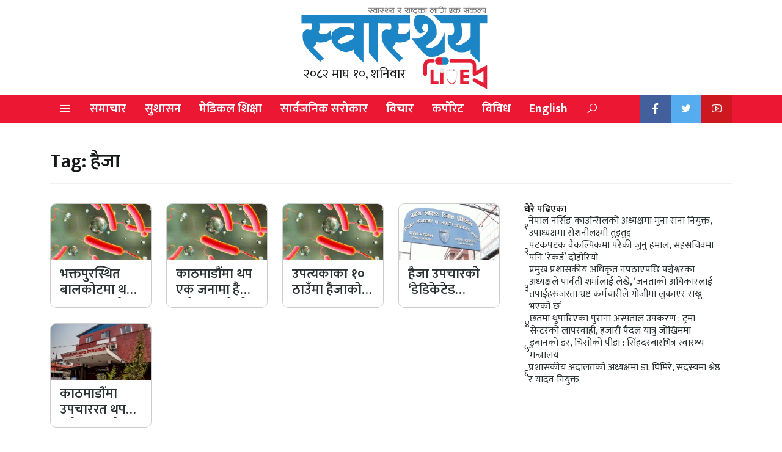

--- FILE ---
content_type: text/html; charset=UTF-8
request_url: https://www.swasthyalive.com/tag/%E0%A4%B9%E0%A5%88%E0%A4%9C%E0%A4%BE/
body_size: 9898
content:
<!doctype html>
<html lang="en-US">
<head>
	<meta charset="UTF-8">
	<meta name="viewport" content="width=device-width, initial-scale=1">
	<link rel="profile" href="https://gmpg.org/xfn/11">
	<link rel="preconnect" href="https://fonts.googleapis.com">
	<link rel="preconnect" href="https://fonts.gstatic.com" crossorigin>
	<link href="https://fonts.googleapis.com/css2?family=Karma:wght@300;400;600&display=swap" rel="stylesheet">
	<script type='text/javascript' src='https://platform-api.sharethis.com/js/sharethis.js#property=612678d424fac90012c3ba15&product=sop' async='async'></script>
	<script src="https://code.jquery.com/jquery-3.6.0.min.js" integrity="sha256-/xUj+3OJU5yExlq6GSYGSHk7tPXikynS7ogEvDej/m4=" crossorigin="anonymous"></script>
	<script src="https://cdn.jsdelivr.net/npm/bootstrap@5.0.2/dist/js/bootstrap.bundle.min.js" integrity="sha384-MrcW6ZMFYlzcLA8Nl+NtUVF0sA7MsXsP1UyJoMp4YLEuNSfAP+JcXn/tWtIaxVXM" crossorigin="anonymous"></script>
	
	<meta name='robots' content='index, follow, max-image-preview:large, max-snippet:-1, max-video-preview:-1' />

	<!-- This site is optimized with the Yoast SEO plugin v19.13 - https://yoast.com/wordpress/plugins/seo/ -->
	<title>हैजा Archives - स्वास्थ्य लाइभ || Swasthya Live</title>
	<link rel="canonical" href="https://www.swasthyalive.com/tag/हैजा/" />
	<meta property="og:locale" content="en_US" />
	<meta property="og:type" content="article" />
	<meta property="og:title" content="हैजा Archives - स्वास्थ्य लाइभ || Swasthya Live" />
	<meta property="og:url" content="https://www.swasthyalive.com/tag/हैजा/" />
	<meta property="og:site_name" content="स्वास्थ्य लाइभ || Swasthya Live" />
	<meta name="twitter:card" content="summary_large_image" />
	<script type="application/ld+json" class="yoast-schema-graph">{"@context":"https://schema.org","@graph":[{"@type":"CollectionPage","@id":"https://www.swasthyalive.com/tag/%e0%a4%b9%e0%a5%88%e0%a4%9c%e0%a4%be/","url":"https://www.swasthyalive.com/tag/%e0%a4%b9%e0%a5%88%e0%a4%9c%e0%a4%be/","name":"हैजा Archives - स्वास्थ्य लाइभ || Swasthya Live","isPartOf":{"@id":"https://www.swasthyalive.com/#website"},"primaryImageOfPage":{"@id":"https://www.swasthyalive.com/tag/%e0%a4%b9%e0%a5%88%e0%a4%9c%e0%a4%be/#primaryimage"},"image":{"@id":"https://www.swasthyalive.com/tag/%e0%a4%b9%e0%a5%88%e0%a4%9c%e0%a4%be/#primaryimage"},"thumbnailUrl":"https://www.swasthyalive.com/wp-content/uploads/2022/06/Haija.jpg","breadcrumb":{"@id":"https://www.swasthyalive.com/tag/%e0%a4%b9%e0%a5%88%e0%a4%9c%e0%a4%be/#breadcrumb"},"inLanguage":"en-US"},{"@type":"ImageObject","inLanguage":"en-US","@id":"https://www.swasthyalive.com/tag/%e0%a4%b9%e0%a5%88%e0%a4%9c%e0%a4%be/#primaryimage","url":"https://www.swasthyalive.com/wp-content/uploads/2022/06/Haija.jpg","contentUrl":"https://www.swasthyalive.com/wp-content/uploads/2022/06/Haija.jpg","width":1000,"height":500},{"@type":"BreadcrumbList","@id":"https://www.swasthyalive.com/tag/%e0%a4%b9%e0%a5%88%e0%a4%9c%e0%a4%be/#breadcrumb","itemListElement":[{"@type":"ListItem","position":1,"name":"Home","item":"https://www.swasthyalive.com/"},{"@type":"ListItem","position":2,"name":"हैजा"}]},{"@type":"WebSite","@id":"https://www.swasthyalive.com/#website","url":"https://www.swasthyalive.com/","name":"स्वास्थ्य लाइभ || Swasthya Live","description":"स्वास्थ्य शिक्षा नै सामाजिक रुपान्तरणको मुख्य आधार","publisher":{"@id":"https://www.swasthyalive.com/#organization"},"potentialAction":[{"@type":"SearchAction","target":{"@type":"EntryPoint","urlTemplate":"https://www.swasthyalive.com/?s={search_term_string}"},"query-input":"required name=search_term_string"}],"inLanguage":"en-US"},{"@type":"Organization","@id":"https://www.swasthyalive.com/#organization","name":"स्वास्थ्य लाइभ","url":"https://www.swasthyalive.com/","logo":{"@type":"ImageObject","inLanguage":"en-US","@id":"https://www.swasthyalive.com/#/schema/logo/image/","url":"https://swasthyalive.com/wp-content/uploads/2020/10/nepal-manch.png","contentUrl":"https://swasthyalive.com/wp-content/uploads/2020/10/nepal-manch.png","width":1690,"height":542,"caption":"स्वास्थ्य लाइभ"},"image":{"@id":"https://www.swasthyalive.com/#/schema/logo/image/"},"sameAs":["https://www.facebook.com/swasthyalive2/"]}]}</script>
	<!-- / Yoast SEO plugin. -->


<link rel='dns-prefetch' href='//pro.fontawesome.com' />
<link rel='dns-prefetch' href='//c0.wp.com' />
<link rel="alternate" type="application/rss+xml" title="स्वास्थ्य लाइभ || Swasthya Live &raquo; Feed" href="https://www.swasthyalive.com/feed/" />
<link rel="alternate" type="application/rss+xml" title="स्वास्थ्य लाइभ || Swasthya Live &raquo; हैजा Tag Feed" href="https://www.swasthyalive.com/tag/%e0%a4%b9%e0%a5%88%e0%a4%9c%e0%a4%be/feed/" />
<script>
window._wpemojiSettings = {"baseUrl":"https:\/\/s.w.org\/images\/core\/emoji\/14.0.0\/72x72\/","ext":".png","svgUrl":"https:\/\/s.w.org\/images\/core\/emoji\/14.0.0\/svg\/","svgExt":".svg","source":{"concatemoji":"https:\/\/www.swasthyalive.com\/wp-includes\/js\/wp-emoji-release.min.js?ver=6.2.8"}};
/*! This file is auto-generated */
!function(e,a,t){var n,r,o,i=a.createElement("canvas"),p=i.getContext&&i.getContext("2d");function s(e,t){p.clearRect(0,0,i.width,i.height),p.fillText(e,0,0);e=i.toDataURL();return p.clearRect(0,0,i.width,i.height),p.fillText(t,0,0),e===i.toDataURL()}function c(e){var t=a.createElement("script");t.src=e,t.defer=t.type="text/javascript",a.getElementsByTagName("head")[0].appendChild(t)}for(o=Array("flag","emoji"),t.supports={everything:!0,everythingExceptFlag:!0},r=0;r<o.length;r++)t.supports[o[r]]=function(e){if(p&&p.fillText)switch(p.textBaseline="top",p.font="600 32px Arial",e){case"flag":return s("\ud83c\udff3\ufe0f\u200d\u26a7\ufe0f","\ud83c\udff3\ufe0f\u200b\u26a7\ufe0f")?!1:!s("\ud83c\uddfa\ud83c\uddf3","\ud83c\uddfa\u200b\ud83c\uddf3")&&!s("\ud83c\udff4\udb40\udc67\udb40\udc62\udb40\udc65\udb40\udc6e\udb40\udc67\udb40\udc7f","\ud83c\udff4\u200b\udb40\udc67\u200b\udb40\udc62\u200b\udb40\udc65\u200b\udb40\udc6e\u200b\udb40\udc67\u200b\udb40\udc7f");case"emoji":return!s("\ud83e\udef1\ud83c\udffb\u200d\ud83e\udef2\ud83c\udfff","\ud83e\udef1\ud83c\udffb\u200b\ud83e\udef2\ud83c\udfff")}return!1}(o[r]),t.supports.everything=t.supports.everything&&t.supports[o[r]],"flag"!==o[r]&&(t.supports.everythingExceptFlag=t.supports.everythingExceptFlag&&t.supports[o[r]]);t.supports.everythingExceptFlag=t.supports.everythingExceptFlag&&!t.supports.flag,t.DOMReady=!1,t.readyCallback=function(){t.DOMReady=!0},t.supports.everything||(n=function(){t.readyCallback()},a.addEventListener?(a.addEventListener("DOMContentLoaded",n,!1),e.addEventListener("load",n,!1)):(e.attachEvent("onload",n),a.attachEvent("onreadystatechange",function(){"complete"===a.readyState&&t.readyCallback()})),(e=t.source||{}).concatemoji?c(e.concatemoji):e.wpemoji&&e.twemoji&&(c(e.twemoji),c(e.wpemoji)))}(window,document,window._wpemojiSettings);
</script>
<style>
img.wp-smiley,
img.emoji {
	display: inline !important;
	border: none !important;
	box-shadow: none !important;
	height: 1em !important;
	width: 1em !important;
	margin: 0 0.07em !important;
	vertical-align: -0.1em !important;
	background: none !important;
	padding: 0 !important;
}
</style>
	<link rel='stylesheet' id='wp-block-library-css' href='https://c0.wp.com/c/6.2.8/wp-includes/css/dist/block-library/style.min.css' media='all' />
<style id='wp-block-library-inline-css'>
.has-text-align-justify{text-align:justify;}
</style>
<link rel='stylesheet' id='mediaelement-css' href='https://c0.wp.com/c/6.2.8/wp-includes/js/mediaelement/mediaelementplayer-legacy.min.css' media='all' />
<link rel='stylesheet' id='wp-mediaelement-css' href='https://c0.wp.com/c/6.2.8/wp-includes/js/mediaelement/wp-mediaelement.min.css' media='all' />
<link rel='stylesheet' id='classic-theme-styles-css' href='https://c0.wp.com/c/6.2.8/wp-includes/css/classic-themes.min.css' media='all' />
<style id='global-styles-inline-css'>
body{--wp--preset--color--black: #000000;--wp--preset--color--cyan-bluish-gray: #abb8c3;--wp--preset--color--white: #ffffff;--wp--preset--color--pale-pink: #f78da7;--wp--preset--color--vivid-red: #cf2e2e;--wp--preset--color--luminous-vivid-orange: #ff6900;--wp--preset--color--luminous-vivid-amber: #fcb900;--wp--preset--color--light-green-cyan: #7bdcb5;--wp--preset--color--vivid-green-cyan: #00d084;--wp--preset--color--pale-cyan-blue: #8ed1fc;--wp--preset--color--vivid-cyan-blue: #0693e3;--wp--preset--color--vivid-purple: #9b51e0;--wp--preset--gradient--vivid-cyan-blue-to-vivid-purple: linear-gradient(135deg,rgba(6,147,227,1) 0%,rgb(155,81,224) 100%);--wp--preset--gradient--light-green-cyan-to-vivid-green-cyan: linear-gradient(135deg,rgb(122,220,180) 0%,rgb(0,208,130) 100%);--wp--preset--gradient--luminous-vivid-amber-to-luminous-vivid-orange: linear-gradient(135deg,rgba(252,185,0,1) 0%,rgba(255,105,0,1) 100%);--wp--preset--gradient--luminous-vivid-orange-to-vivid-red: linear-gradient(135deg,rgba(255,105,0,1) 0%,rgb(207,46,46) 100%);--wp--preset--gradient--very-light-gray-to-cyan-bluish-gray: linear-gradient(135deg,rgb(238,238,238) 0%,rgb(169,184,195) 100%);--wp--preset--gradient--cool-to-warm-spectrum: linear-gradient(135deg,rgb(74,234,220) 0%,rgb(151,120,209) 20%,rgb(207,42,186) 40%,rgb(238,44,130) 60%,rgb(251,105,98) 80%,rgb(254,248,76) 100%);--wp--preset--gradient--blush-light-purple: linear-gradient(135deg,rgb(255,206,236) 0%,rgb(152,150,240) 100%);--wp--preset--gradient--blush-bordeaux: linear-gradient(135deg,rgb(254,205,165) 0%,rgb(254,45,45) 50%,rgb(107,0,62) 100%);--wp--preset--gradient--luminous-dusk: linear-gradient(135deg,rgb(255,203,112) 0%,rgb(199,81,192) 50%,rgb(65,88,208) 100%);--wp--preset--gradient--pale-ocean: linear-gradient(135deg,rgb(255,245,203) 0%,rgb(182,227,212) 50%,rgb(51,167,181) 100%);--wp--preset--gradient--electric-grass: linear-gradient(135deg,rgb(202,248,128) 0%,rgb(113,206,126) 100%);--wp--preset--gradient--midnight: linear-gradient(135deg,rgb(2,3,129) 0%,rgb(40,116,252) 100%);--wp--preset--duotone--dark-grayscale: url('#wp-duotone-dark-grayscale');--wp--preset--duotone--grayscale: url('#wp-duotone-grayscale');--wp--preset--duotone--purple-yellow: url('#wp-duotone-purple-yellow');--wp--preset--duotone--blue-red: url('#wp-duotone-blue-red');--wp--preset--duotone--midnight: url('#wp-duotone-midnight');--wp--preset--duotone--magenta-yellow: url('#wp-duotone-magenta-yellow');--wp--preset--duotone--purple-green: url('#wp-duotone-purple-green');--wp--preset--duotone--blue-orange: url('#wp-duotone-blue-orange');--wp--preset--font-size--small: 13px;--wp--preset--font-size--medium: 20px;--wp--preset--font-size--large: 36px;--wp--preset--font-size--x-large: 42px;--wp--preset--spacing--20: 0.44rem;--wp--preset--spacing--30: 0.67rem;--wp--preset--spacing--40: 1rem;--wp--preset--spacing--50: 1.5rem;--wp--preset--spacing--60: 2.25rem;--wp--preset--spacing--70: 3.38rem;--wp--preset--spacing--80: 5.06rem;--wp--preset--shadow--natural: 6px 6px 9px rgba(0, 0, 0, 0.2);--wp--preset--shadow--deep: 12px 12px 50px rgba(0, 0, 0, 0.4);--wp--preset--shadow--sharp: 6px 6px 0px rgba(0, 0, 0, 0.2);--wp--preset--shadow--outlined: 6px 6px 0px -3px rgba(255, 255, 255, 1), 6px 6px rgba(0, 0, 0, 1);--wp--preset--shadow--crisp: 6px 6px 0px rgba(0, 0, 0, 1);}:where(.is-layout-flex){gap: 0.5em;}body .is-layout-flow > .alignleft{float: left;margin-inline-start: 0;margin-inline-end: 2em;}body .is-layout-flow > .alignright{float: right;margin-inline-start: 2em;margin-inline-end: 0;}body .is-layout-flow > .aligncenter{margin-left: auto !important;margin-right: auto !important;}body .is-layout-constrained > .alignleft{float: left;margin-inline-start: 0;margin-inline-end: 2em;}body .is-layout-constrained > .alignright{float: right;margin-inline-start: 2em;margin-inline-end: 0;}body .is-layout-constrained > .aligncenter{margin-left: auto !important;margin-right: auto !important;}body .is-layout-constrained > :where(:not(.alignleft):not(.alignright):not(.alignfull)){max-width: var(--wp--style--global--content-size);margin-left: auto !important;margin-right: auto !important;}body .is-layout-constrained > .alignwide{max-width: var(--wp--style--global--wide-size);}body .is-layout-flex{display: flex;}body .is-layout-flex{flex-wrap: wrap;align-items: center;}body .is-layout-flex > *{margin: 0;}:where(.wp-block-columns.is-layout-flex){gap: 2em;}.has-black-color{color: var(--wp--preset--color--black) !important;}.has-cyan-bluish-gray-color{color: var(--wp--preset--color--cyan-bluish-gray) !important;}.has-white-color{color: var(--wp--preset--color--white) !important;}.has-pale-pink-color{color: var(--wp--preset--color--pale-pink) !important;}.has-vivid-red-color{color: var(--wp--preset--color--vivid-red) !important;}.has-luminous-vivid-orange-color{color: var(--wp--preset--color--luminous-vivid-orange) !important;}.has-luminous-vivid-amber-color{color: var(--wp--preset--color--luminous-vivid-amber) !important;}.has-light-green-cyan-color{color: var(--wp--preset--color--light-green-cyan) !important;}.has-vivid-green-cyan-color{color: var(--wp--preset--color--vivid-green-cyan) !important;}.has-pale-cyan-blue-color{color: var(--wp--preset--color--pale-cyan-blue) !important;}.has-vivid-cyan-blue-color{color: var(--wp--preset--color--vivid-cyan-blue) !important;}.has-vivid-purple-color{color: var(--wp--preset--color--vivid-purple) !important;}.has-black-background-color{background-color: var(--wp--preset--color--black) !important;}.has-cyan-bluish-gray-background-color{background-color: var(--wp--preset--color--cyan-bluish-gray) !important;}.has-white-background-color{background-color: var(--wp--preset--color--white) !important;}.has-pale-pink-background-color{background-color: var(--wp--preset--color--pale-pink) !important;}.has-vivid-red-background-color{background-color: var(--wp--preset--color--vivid-red) !important;}.has-luminous-vivid-orange-background-color{background-color: var(--wp--preset--color--luminous-vivid-orange) !important;}.has-luminous-vivid-amber-background-color{background-color: var(--wp--preset--color--luminous-vivid-amber) !important;}.has-light-green-cyan-background-color{background-color: var(--wp--preset--color--light-green-cyan) !important;}.has-vivid-green-cyan-background-color{background-color: var(--wp--preset--color--vivid-green-cyan) !important;}.has-pale-cyan-blue-background-color{background-color: var(--wp--preset--color--pale-cyan-blue) !important;}.has-vivid-cyan-blue-background-color{background-color: var(--wp--preset--color--vivid-cyan-blue) !important;}.has-vivid-purple-background-color{background-color: var(--wp--preset--color--vivid-purple) !important;}.has-black-border-color{border-color: var(--wp--preset--color--black) !important;}.has-cyan-bluish-gray-border-color{border-color: var(--wp--preset--color--cyan-bluish-gray) !important;}.has-white-border-color{border-color: var(--wp--preset--color--white) !important;}.has-pale-pink-border-color{border-color: var(--wp--preset--color--pale-pink) !important;}.has-vivid-red-border-color{border-color: var(--wp--preset--color--vivid-red) !important;}.has-luminous-vivid-orange-border-color{border-color: var(--wp--preset--color--luminous-vivid-orange) !important;}.has-luminous-vivid-amber-border-color{border-color: var(--wp--preset--color--luminous-vivid-amber) !important;}.has-light-green-cyan-border-color{border-color: var(--wp--preset--color--light-green-cyan) !important;}.has-vivid-green-cyan-border-color{border-color: var(--wp--preset--color--vivid-green-cyan) !important;}.has-pale-cyan-blue-border-color{border-color: var(--wp--preset--color--pale-cyan-blue) !important;}.has-vivid-cyan-blue-border-color{border-color: var(--wp--preset--color--vivid-cyan-blue) !important;}.has-vivid-purple-border-color{border-color: var(--wp--preset--color--vivid-purple) !important;}.has-vivid-cyan-blue-to-vivid-purple-gradient-background{background: var(--wp--preset--gradient--vivid-cyan-blue-to-vivid-purple) !important;}.has-light-green-cyan-to-vivid-green-cyan-gradient-background{background: var(--wp--preset--gradient--light-green-cyan-to-vivid-green-cyan) !important;}.has-luminous-vivid-amber-to-luminous-vivid-orange-gradient-background{background: var(--wp--preset--gradient--luminous-vivid-amber-to-luminous-vivid-orange) !important;}.has-luminous-vivid-orange-to-vivid-red-gradient-background{background: var(--wp--preset--gradient--luminous-vivid-orange-to-vivid-red) !important;}.has-very-light-gray-to-cyan-bluish-gray-gradient-background{background: var(--wp--preset--gradient--very-light-gray-to-cyan-bluish-gray) !important;}.has-cool-to-warm-spectrum-gradient-background{background: var(--wp--preset--gradient--cool-to-warm-spectrum) !important;}.has-blush-light-purple-gradient-background{background: var(--wp--preset--gradient--blush-light-purple) !important;}.has-blush-bordeaux-gradient-background{background: var(--wp--preset--gradient--blush-bordeaux) !important;}.has-luminous-dusk-gradient-background{background: var(--wp--preset--gradient--luminous-dusk) !important;}.has-pale-ocean-gradient-background{background: var(--wp--preset--gradient--pale-ocean) !important;}.has-electric-grass-gradient-background{background: var(--wp--preset--gradient--electric-grass) !important;}.has-midnight-gradient-background{background: var(--wp--preset--gradient--midnight) !important;}.has-small-font-size{font-size: var(--wp--preset--font-size--small) !important;}.has-medium-font-size{font-size: var(--wp--preset--font-size--medium) !important;}.has-large-font-size{font-size: var(--wp--preset--font-size--large) !important;}.has-x-large-font-size{font-size: var(--wp--preset--font-size--x-large) !important;}
.wp-block-navigation a:where(:not(.wp-element-button)){color: inherit;}
:where(.wp-block-columns.is-layout-flex){gap: 2em;}
.wp-block-pullquote{font-size: 1.5em;line-height: 1.6;}
</style>
<link rel='stylesheet' id='contact-form-7-css' href='https://www.swasthyalive.com/wp-content/plugins/contact-form-7/includes/css/styles.css?ver=5.7.5.1' media='all' />
<link rel='stylesheet' id='bootstrap-style-css' href='https://www.swasthyalive.com/wp-content/themes/SwasthyaLive/css/bootstrap.min.css?ver=1.0.0' media='all' />
<link rel='stylesheet' id='fontawesome-style-css' href='https://pro.fontawesome.com/releases/v5.15.0/css/all.css?ver=1.0.0' media='all' />
<link rel='stylesheet' id='vue-style-css' href='https://www.swasthyalive.com/wp-content/themes/SwasthyaLive/css/line-awesome.min.css?ver=1.0.0' media='all' />
<link rel='stylesheet' id='ui-style-css' href='https://www.swasthyalive.com/wp-content/themes/SwasthyaLive/css/jquery-ui.min.css?ver=1.0.0' media='all' />
<link rel='stylesheet' id='swasthyalive-style-css' href='https://www.swasthyalive.com/wp-content/themes/SwasthyaLive/style.css?ver=1.0.0' media='all' />
<link rel='stylesheet' id='techie-style-css' href='https://www.swasthyalive.com/wp-content/themes/SwasthyaLive/css/swasthyalive.min.css?ver=1.0.0' media='all' />
<link rel='stylesheet' id='jetpack_css-css' href='https://c0.wp.com/p/jetpack/11.6.2/css/jetpack.css' media='all' />
<link rel="https://api.w.org/" href="https://www.swasthyalive.com/wp-json/" /><link rel="alternate" type="application/json" href="https://www.swasthyalive.com/wp-json/wp/v2/tags/2698" /><link rel="EditURI" type="application/rsd+xml" title="RSD" href="https://www.swasthyalive.com/xmlrpc.php?rsd" />
<link rel="wlwmanifest" type="application/wlwmanifest+xml" href="https://www.swasthyalive.com/wp-includes/wlwmanifest.xml" />
<meta name="generator" content="WordPress 6.2.8" />
	<style>img#wpstats{display:none}</style>
		<link rel="icon" href="https://www.swasthyalive.com/wp-content/uploads/2022/02/favicon.png" sizes="32x32" />
<link rel="icon" href="https://www.swasthyalive.com/wp-content/uploads/2022/02/favicon.png" sizes="192x192" />
<link rel="apple-touch-icon" href="https://www.swasthyalive.com/wp-content/uploads/2022/02/favicon.png" />
<meta name="msapplication-TileImage" content="https://www.swasthyalive.com/wp-content/uploads/2022/02/favicon.png" />
	<!-- Google Tag Manager -->
	<script>(function(w,d,s,l,i){w[l]=w[l]||[];w[l].push({'gtm.start':
	new Date().getTime(),event:'gtm.js'});var f=d.getElementsByTagName(s)[0],
	j=d.createElement(s),dl=l!='dataLayer'?'&l='+l:'';j.async=true;j.src=
	'https://www.googletagmanager.com/gtm.js?id='+i+dl;f.parentNode.insertBefore(j,f);
	})(window,document,'script','dataLayer','GTM-PM6QCPX');</script>
	<!-- End Google Tag Manager -->
	<!-- HTML5 Shim and Respond.js IE8 support of HTML5 elements and media queries -->
    <!-- WARNING: Respond.js doesn't work if you view the page via file:// -->
    <!--[if lt IE 9]>
      <script src="https://www.swasthyalive.com/wp-content/themes/SwasthyaLive/js/html5shiv.js"></script>
      <script src="https://www.swasthyalive.com/wp-content/themes/SwasthyaLive/js/respond.min.js"></script>
	<![endif]-->
</head>

<body class="archive tag tag-2698 wp-custom-logo hfeed no-sidebar">
<div id="fb-root"></div>
<script async defer crossorigin="anonymous" src="https://connect.facebook.net/en_US/sdk.js#xfbml=1&version=v6.0&appId=2358789964361367&autoLogAppEvents=1"></script>
<!-- Google Tag Manager (noscript) -->
<noscript><iframe src="https://www.googletagmanager.com/ns.html?id=GTM-PM6QCPX"
height="0" width="0" style="display:none;visibility:hidden"></iframe></noscript>
<!-- End Google Tag Manager (noscript) -->
<svg xmlns="http://www.w3.org/2000/svg" viewBox="0 0 0 0" width="0" height="0" focusable="false" role="none" style="visibility: hidden; position: absolute; left: -9999px; overflow: hidden;" ><defs><filter id="wp-duotone-dark-grayscale"><feColorMatrix color-interpolation-filters="sRGB" type="matrix" values=" .299 .587 .114 0 0 .299 .587 .114 0 0 .299 .587 .114 0 0 .299 .587 .114 0 0 " /><feComponentTransfer color-interpolation-filters="sRGB" ><feFuncR type="table" tableValues="0 0.49803921568627" /><feFuncG type="table" tableValues="0 0.49803921568627" /><feFuncB type="table" tableValues="0 0.49803921568627" /><feFuncA type="table" tableValues="1 1" /></feComponentTransfer><feComposite in2="SourceGraphic" operator="in" /></filter></defs></svg><svg xmlns="http://www.w3.org/2000/svg" viewBox="0 0 0 0" width="0" height="0" focusable="false" role="none" style="visibility: hidden; position: absolute; left: -9999px; overflow: hidden;" ><defs><filter id="wp-duotone-grayscale"><feColorMatrix color-interpolation-filters="sRGB" type="matrix" values=" .299 .587 .114 0 0 .299 .587 .114 0 0 .299 .587 .114 0 0 .299 .587 .114 0 0 " /><feComponentTransfer color-interpolation-filters="sRGB" ><feFuncR type="table" tableValues="0 1" /><feFuncG type="table" tableValues="0 1" /><feFuncB type="table" tableValues="0 1" /><feFuncA type="table" tableValues="1 1" /></feComponentTransfer><feComposite in2="SourceGraphic" operator="in" /></filter></defs></svg><svg xmlns="http://www.w3.org/2000/svg" viewBox="0 0 0 0" width="0" height="0" focusable="false" role="none" style="visibility: hidden; position: absolute; left: -9999px; overflow: hidden;" ><defs><filter id="wp-duotone-purple-yellow"><feColorMatrix color-interpolation-filters="sRGB" type="matrix" values=" .299 .587 .114 0 0 .299 .587 .114 0 0 .299 .587 .114 0 0 .299 .587 .114 0 0 " /><feComponentTransfer color-interpolation-filters="sRGB" ><feFuncR type="table" tableValues="0.54901960784314 0.98823529411765" /><feFuncG type="table" tableValues="0 1" /><feFuncB type="table" tableValues="0.71764705882353 0.25490196078431" /><feFuncA type="table" tableValues="1 1" /></feComponentTransfer><feComposite in2="SourceGraphic" operator="in" /></filter></defs></svg><svg xmlns="http://www.w3.org/2000/svg" viewBox="0 0 0 0" width="0" height="0" focusable="false" role="none" style="visibility: hidden; position: absolute; left: -9999px; overflow: hidden;" ><defs><filter id="wp-duotone-blue-red"><feColorMatrix color-interpolation-filters="sRGB" type="matrix" values=" .299 .587 .114 0 0 .299 .587 .114 0 0 .299 .587 .114 0 0 .299 .587 .114 0 0 " /><feComponentTransfer color-interpolation-filters="sRGB" ><feFuncR type="table" tableValues="0 1" /><feFuncG type="table" tableValues="0 0.27843137254902" /><feFuncB type="table" tableValues="0.5921568627451 0.27843137254902" /><feFuncA type="table" tableValues="1 1" /></feComponentTransfer><feComposite in2="SourceGraphic" operator="in" /></filter></defs></svg><svg xmlns="http://www.w3.org/2000/svg" viewBox="0 0 0 0" width="0" height="0" focusable="false" role="none" style="visibility: hidden; position: absolute; left: -9999px; overflow: hidden;" ><defs><filter id="wp-duotone-midnight"><feColorMatrix color-interpolation-filters="sRGB" type="matrix" values=" .299 .587 .114 0 0 .299 .587 .114 0 0 .299 .587 .114 0 0 .299 .587 .114 0 0 " /><feComponentTransfer color-interpolation-filters="sRGB" ><feFuncR type="table" tableValues="0 0" /><feFuncG type="table" tableValues="0 0.64705882352941" /><feFuncB type="table" tableValues="0 1" /><feFuncA type="table" tableValues="1 1" /></feComponentTransfer><feComposite in2="SourceGraphic" operator="in" /></filter></defs></svg><svg xmlns="http://www.w3.org/2000/svg" viewBox="0 0 0 0" width="0" height="0" focusable="false" role="none" style="visibility: hidden; position: absolute; left: -9999px; overflow: hidden;" ><defs><filter id="wp-duotone-magenta-yellow"><feColorMatrix color-interpolation-filters="sRGB" type="matrix" values=" .299 .587 .114 0 0 .299 .587 .114 0 0 .299 .587 .114 0 0 .299 .587 .114 0 0 " /><feComponentTransfer color-interpolation-filters="sRGB" ><feFuncR type="table" tableValues="0.78039215686275 1" /><feFuncG type="table" tableValues="0 0.94901960784314" /><feFuncB type="table" tableValues="0.35294117647059 0.47058823529412" /><feFuncA type="table" tableValues="1 1" /></feComponentTransfer><feComposite in2="SourceGraphic" operator="in" /></filter></defs></svg><svg xmlns="http://www.w3.org/2000/svg" viewBox="0 0 0 0" width="0" height="0" focusable="false" role="none" style="visibility: hidden; position: absolute; left: -9999px; overflow: hidden;" ><defs><filter id="wp-duotone-purple-green"><feColorMatrix color-interpolation-filters="sRGB" type="matrix" values=" .299 .587 .114 0 0 .299 .587 .114 0 0 .299 .587 .114 0 0 .299 .587 .114 0 0 " /><feComponentTransfer color-interpolation-filters="sRGB" ><feFuncR type="table" tableValues="0.65098039215686 0.40392156862745" /><feFuncG type="table" tableValues="0 1" /><feFuncB type="table" tableValues="0.44705882352941 0.4" /><feFuncA type="table" tableValues="1 1" /></feComponentTransfer><feComposite in2="SourceGraphic" operator="in" /></filter></defs></svg><svg xmlns="http://www.w3.org/2000/svg" viewBox="0 0 0 0" width="0" height="0" focusable="false" role="none" style="visibility: hidden; position: absolute; left: -9999px; overflow: hidden;" ><defs><filter id="wp-duotone-blue-orange"><feColorMatrix color-interpolation-filters="sRGB" type="matrix" values=" .299 .587 .114 0 0 .299 .587 .114 0 0 .299 .587 .114 0 0 .299 .587 .114 0 0 " /><feComponentTransfer color-interpolation-filters="sRGB" ><feFuncR type="table" tableValues="0.098039215686275 1" /><feFuncG type="table" tableValues="0 0.66274509803922" /><feFuncB type="table" tableValues="0.84705882352941 0.41960784313725" /><feFuncA type="table" tableValues="1 1" /></feComponentTransfer><feComposite in2="SourceGraphic" operator="in" /></filter></defs></svg>
 <!-- /Top Ads -->

<header class="hide-mb">
	<div class="container">
		<div class="row d-flex align-items-center justify-content-center">
			 <!-- /Left Logo Ads -->
			
			<div class="col-md-4">
				<div class="row d-flex align-items-center justify-content-center">
					<div class="col-md-11 logo">
					<a href="https://www.swasthyalive.com/" class="img-fluid logo-link" rel="home"><img width="500" height="209" src="https://www.swasthyalive.com/wp-content/uploads/2022/09/swasthyalive-logo.png" class="img-fluid logo" alt="स्वास्थ्य लाइभ || Swasthya Live" decoding="async" srcset="https://www.swasthyalive.com/wp-content/uploads/2022/09/swasthyalive-logo-300x125.png 300w, https://www.swasthyalive.com/wp-content/uploads/2022/09/swasthyalive-logo.png 500w" sizes="(max-width: 500px) 100vw, 500px" /></a>							
												<div class="date">२०८२ माघ १०, शनिवार</div>
					
				</div>	
				</div>
			</div>	
			
			 <!-- /Right Ads -->		
		</div>
	</div>
</header> <!--/Desktop Header-->

<header class="show-mb rd-display">
	<div class="container">
		<div class="d-flex align-items-center">
			<div class="me-2">
				<button class="navbar-toggle" data-bs-toggle="offcanvas" data-bs-target="#offcanvasWithBackdrop" role="button" aria-controls="offcanvasWithBackdrop"><span class="rd-icon"><i class="fas fa-bars"></i></span></button>
			</div>
			<div class="col-7">
				<a href="https://www.swasthyalive.com/" class="img-fluid logo-link" rel="home"><img width="500" height="209" src="https://www.swasthyalive.com/wp-content/uploads/2022/09/swasthyalive-logo.png" class="img-fluid logo" alt="स्वास्थ्य लाइभ || Swasthya Live" decoding="async" srcset="https://www.swasthyalive.com/wp-content/uploads/2022/09/swasthyalive-logo-300x125.png 300w, https://www.swasthyalive.com/wp-content/uploads/2022/09/swasthyalive-logo.png 500w" sizes="(max-width: 500px) 100vw, 500px" /></a>						
									</div>
			<div class="col-auto col-sm-5">
				<ul class="d-flex justify-content-end">		
					<li><a href="#" data-bs-toggle="offcanvas" data-bs-target="#offcanvasRight" aria-controls="offcanvasRight"><span class="rd-icon"><i class="fas fa-chart-line"></i></span></a></li>	
					<li><a data-bs-toggle="modal" data-bs-target="#exampleModal"><span class="rd-icon"><i class="fas fa-search"></i></span></a></li>
				</ul>
			</div>			
		</div>
	</div>
</header> <!-- /Mobile Header -->

<div class="show-mb">
	 <!-- /Left Logo Ads -->
		 <!-- /Right Logo Ads -->
</div>

<nav class="hide-mb rd-display">
	<div class="container">
		<div class="row g-0 d-flex flex-nowrap align-items-center justify-content-between">
			<div class="col-1">
				<a href="https://www.swasthyalive.com/" class="img-fluid logo-link" rel="home"><img width="500" height="209" src="https://www.swasthyalive.com/wp-content/uploads/2022/09/swasthyalive-logo.png" class="img-fluid logo" alt="स्वास्थ्य लाइभ || Swasthya Live" decoding="async" srcset="https://www.swasthyalive.com/wp-content/uploads/2022/09/swasthyalive-logo-300x125.png 300w, https://www.swasthyalive.com/wp-content/uploads/2022/09/swasthyalive-logo.png 500w" sizes="(max-width: 500px) 100vw, 500px" /></a>						
									</div>
			<div class="col-auto">
				<ul>
					<div class="menu-main-menu-container"><ul id="menu-main-menu" class="menu"><li><a href='javascript:void(0)' data-bs-toggle='offcanvas' data-bs-target='#offcanvasWithBackdrop' role='button' aria-controls='offcanvasWithBackdrop'><i class='fas fa-bars'></i></a></li><li id="menu-item-10476" class="menu-item menu-item-type-taxonomy menu-item-object-category menu-item-10476"><a href="https://www.swasthyalive.com/category/news/">समाचार</a></li>
<li id="menu-item-10478" class="menu-item menu-item-type-taxonomy menu-item-object-category menu-item-10478"><a href="https://www.swasthyalive.com/category/good-governance/">सुशासन</a></li>
<li id="menu-item-10474" class="menu-item menu-item-type-taxonomy menu-item-object-category menu-item-10474"><a href="https://www.swasthyalive.com/category/medical-education/">मेडिकल शिक्षा</a></li>
<li id="menu-item-10477" class="menu-item menu-item-type-taxonomy menu-item-object-category menu-item-10477"><a href="https://www.swasthyalive.com/category/public-interest/">सार्वजनिक सरोकार</a></li>
<li id="menu-item-10475" class="menu-item menu-item-type-taxonomy menu-item-object-category menu-item-10475"><a href="https://www.swasthyalive.com/category/%e0%a4%b5%e0%a4%bf%e0%a4%9a%e0%a4%be%e0%a4%b0/">विचार</a></li>
<li id="menu-item-11700" class="menu-item menu-item-type-taxonomy menu-item-object-category menu-item-11700"><a href="https://www.swasthyalive.com/category/corporate/">कर्पोरेट</a></li>
<li id="menu-item-11699" class="menu-item menu-item-type-taxonomy menu-item-object-category menu-item-11699"><a href="https://www.swasthyalive.com/category/health-info/">विविध</a></li>
<li id="menu-item-10472" class="menu-item menu-item-type-taxonomy menu-item-object-category menu-item-10472"><a href="https://www.swasthyalive.com/category/english/">English</a></li>
<li><a href='#' data-bs-toggle='modal' data-bs-target='#exampleModal'><i class='fas fa-search'></i></a></li></ul></div>				</ul>
			</div>
			<div class="col-auto">
				<ul class="social">
					<li><a href="https://www.facebook.com/SwasthyaLive2" target="_blank"><i class="fab fa-facebook-f"></i></a></li>
					<li><a href="https://www.twitter.com/swasthyalive" target="_blank"><i class="fab fa-twitter"></i></a></li>
					<li><a href="https://www.youtube.com/channel/UCV6xNeHWYWblLqOhXhB_vGw" target="_blank"><i class="fab fa-youtube"></i></a></li>
				</ul>
			</div>
			<div class="rd-date-sticky">
				२०८२ माघ १०, शनिवार			</div>
		</div>
	</div>
</nav> <!-- /Nav Desktop-->

<div class="offcanvas offcanvas-start" tabindex="-1" id="offcanvasWithBackdrop" aria-labelledby="offcanvasWithBackdropLabel">
	<div class="offcanvas-header">
		<div class="logo-w">
			<a href="https://www.swasthyalive.com/" class="img-fluid logo-link" rel="home"><img width="500" height="209" src="https://www.swasthyalive.com/wp-content/uploads/2022/09/swasthyalive-logo.png" class="img-fluid logo" alt="स्वास्थ्य लाइभ || Swasthya Live" decoding="async" srcset="https://www.swasthyalive.com/wp-content/uploads/2022/09/swasthyalive-logo-300x125.png 300w, https://www.swasthyalive.com/wp-content/uploads/2022/09/swasthyalive-logo.png 500w" sizes="(max-width: 500px) 100vw, 500px" /></a>					
							</div>
	  <button type="button" class="btn-close text-reset" data-bs-dismiss="offcanvas" aria-label="Close"></button>
	</div>
	<div class="offcanvas-body">	  
		<ul>
			<div class="menu-side-menu-container"><ul id="menu-side-menu" class="menu"><li id="menu-item-10504" class="menu-item menu-item-type-taxonomy menu-item-object-category menu-item-10504"><a href="https://www.swasthyalive.com/category/news/">समाचार</a></li>
<li id="menu-item-10506" class="menu-item menu-item-type-taxonomy menu-item-object-category menu-item-10506"><a href="https://www.swasthyalive.com/category/good-governance/">सुशासन</a></li>
<li id="menu-item-10502" class="menu-item menu-item-type-taxonomy menu-item-object-category menu-item-10502"><a href="https://www.swasthyalive.com/category/medical-education/">मेडिकल शिक्षा</a></li>
<li id="menu-item-10505" class="menu-item menu-item-type-taxonomy menu-item-object-category menu-item-10505"><a href="https://www.swasthyalive.com/category/public-interest/">सार्वजनिक सरोकार</a></li>
<li id="menu-item-10488" class="menu-item menu-item-type-taxonomy menu-item-object-category menu-item-10488"><a href="https://www.swasthyalive.com/category/%e0%a4%85%e0%a4%a8%e0%a5%8d%e0%a4%a4%e0%a4%b0%e0%a4%be%e0%a4%b7%e0%a5%8d%e0%a4%9f%e0%a5%8d%e0%a4%b0%e0%a4%bf%e0%a4%af/">अन्तर्राष्ट्रिय</a></li>
<li id="menu-item-10489" class="menu-item menu-item-type-taxonomy menu-item-object-category menu-item-10489"><a href="https://www.swasthyalive.com/category/%e0%a4%85%e0%a4%a8%e0%a5%8d%e0%a4%a4%e0%a4%b0%e0%a5%8d%e0%a4%b5%e0%a4%be%e0%a4%b0%e0%a5%8d%e0%a4%a4%e0%a4%be/">अन्तर्वार्ता</a></li>
<li id="menu-item-10490" class="menu-item menu-item-type-taxonomy menu-item-object-category menu-item-10490"><a href="https://www.swasthyalive.com/category/%e0%a4%9c%e0%a5%80%e0%a4%b5%e0%a4%a8%e0%a4%b6%e0%a5%88%e0%a4%b2%e0%a5%80/">जीवनशैली</a></li>
<li id="menu-item-11697" class="menu-item menu-item-type-taxonomy menu-item-object-category menu-item-11697"><a href="https://www.swasthyalive.com/category/corporate/">स्वास्थ्य कर्पोरेट</a></li>
<li id="menu-item-11698" class="menu-item menu-item-type-taxonomy menu-item-object-category menu-item-11698"><a href="https://www.swasthyalive.com/category/health-info/">विविध</a></li>
<li id="menu-item-10503" class="menu-item menu-item-type-taxonomy menu-item-object-category menu-item-10503"><a href="https://www.swasthyalive.com/category/%e0%a4%b5%e0%a4%bf%e0%a4%9a%e0%a4%be%e0%a4%b0/">विचार</a></li>
<li id="menu-item-10487" class="menu-item menu-item-type-taxonomy menu-item-object-category menu-item-10487"><a href="https://www.swasthyalive.com/category/english/">English</a></li>
</ul></div>		</ul>
	</div>
	<div class="offcanvas-footer">
		<ul class="social">
			<li><a href="https://www.facebook.com/SwasthyaLive2" target="_blank"><i class="fab fa-facebook-f"></i></a></li>
			<li><a href="https://www.twitter.com/swasthyalive" target="_blank"><i class="fab fa-twitter"></i></a></li>
			<li><a href="https://www.youtube.com/channel/UCV6xNeHWYWblLqOhXhB_vGw" target="_blank"><i class="fab fa-youtube"></i></a></li>
		</ul>
	</div>
</div> <!-- /nav mobile -->


<div class=" rd-category-page">
    <div class="container">
        <div class="row">

					<div class="col-md-12">
				<h1>Tag: <span>हैजा</span></h1>                <hr>
            </div>

			<div class="col-md-8">        	
				<div class="mt-3">
				<div class="row">
 	<div class="col-md-3">
	 	<div class="cat-post">
			<a href="https://www.swasthyalive.com/23133/">
				<img src="https://www.swasthyalive.com/wp-content/uploads/2022/06/Haija-400x225.jpg" alt="भक्तपुरस्थित बालकोटमा थप एक जनामा हैजा पुष्टि" class="img-fluid">
			</a>
			<div class="cat-info">
				<a href="https://www.swasthyalive.com/23133/"><h3 class="d-line">भक्तपुरस्थित बालकोटमा थप एक जनामा हैजा पुष्टि</h3></a>
			</div>
		</div>	
	</div>
	 	<div class="col-md-3">
	 	<div class="cat-post">
			<a href="https://www.swasthyalive.com/22799/">
				<img src="https://www.swasthyalive.com/wp-content/uploads/2022/06/Haija-400x225.jpg" alt="काठमाडौंमा थप एक जनामा हैजा पुष्टी, बिरामीको संख्या १७ पुग्यो" class="img-fluid">
			</a>
			<div class="cat-info">
				<a href="https://www.swasthyalive.com/22799/"><h3 class="d-line">काठमाडौंमा थप एक जनामा हैजा पुष्टी, बिरामीको संख्या १७ पुग्यो</h3></a>
			</div>
		</div>	
	</div>
	 	<div class="col-md-3">
	 	<div class="cat-post">
			<a href="https://www.swasthyalive.com/22687/">
				<img src="https://www.swasthyalive.com/wp-content/uploads/2022/06/Haija-400x225.jpg" alt="उपत्यकाका १० ठाउँमा हैजाको संक्रमण" class="img-fluid">
			</a>
			<div class="cat-info">
				<a href="https://www.swasthyalive.com/22687/"><h3 class="d-line">उपत्यकाका १० ठाउँमा हैजाको संक्रमण</h3></a>
			</div>
		</div>	
	</div>
	 	<div class="col-md-3">
	 	<div class="cat-post">
			<a href="https://www.swasthyalive.com/22645/">
				<img src="https://www.swasthyalive.com/wp-content/uploads/2022/06/patan-hospital_myXM2XXGWM-400x225.gif" alt="हैजा उपचारको ‘डेडिकेटेड अस्पताल’ पाटनलाई तोकियो" class="img-fluid">
			</a>
			<div class="cat-info">
				<a href="https://www.swasthyalive.com/22645/"><h3 class="d-line">हैजा उपचारको ‘डेडिकेटेड अस्पताल’ पाटनलाई तोकियो</h3></a>
			</div>
		</div>	
	</div>
	 	<div class="col-md-3">
	 	<div class="cat-post">
			<a href="https://www.swasthyalive.com/22434/">
				<img src="https://www.swasthyalive.com/wp-content/uploads/2022/06/Teku-Hospital-5-scaled-1-400x225.jpg" alt="काठमाडौंमा उपचाररत थप दुई जनामा हैजा पुष्टि" class="img-fluid">
			</a>
			<div class="cat-info">
				<a href="https://www.swasthyalive.com/22434/"><h3 class="d-line">काठमाडौंमा उपचाररत थप दुई जनामा हैजा पुष्टि</h3></a>
			</div>
		</div>	
	</div>
	</div>
<div class="row">
	<div class="col-md-12">
			</div>
</div>				</div>
			</div>

			<div class="col-md-4">
				<div class="rd-popular p-3">
				<div class="rd-title bg-transparent">
    <h2><span>धेरै पढिएका</span></h2>
</div>
<div class="rd-wrap">
    <ul>
                                    <li class="d-flex align-items-center">
                    <span>१</span>
                    <a href="https://www.swasthyalive.com/54282/">नेपाल नर्सिङ काउन्सिलको अध्यक्षमा मुना राना नियुक्त, उपाध्यक्षमा रोशनीलक्ष्मी तुइतुइ</a>
                </li>
                            <li class="d-flex align-items-center">
                    <span>२</span>
                    <a href="https://www.swasthyalive.com/46811/">पटकपटक वैकल्पिकमा परेकी जुनु हमाल, सहसचिवमा पनि &#8216;रेकर्ड&#8217; दोहोरियो</a>
                </li>
                            <li class="d-flex align-items-center">
                    <span>३</span>
                    <a href="https://www.swasthyalive.com/54532/">प्रमुख प्रशासकीय अधिकृत नपठाएपछि पञ्चेश्वरका अध्यक्षले पार्वती शर्मालाई लेखे, &#8216;जनताको अधिकारलाई तपाईंहरुजस्ता भ्रष्ट कर्मचारीले गोजीमा लुकाएर राख्नु भएको छ&#8217;</a>
                </li>
                            <li class="d-flex align-items-center">
                    <span>४</span>
                    <a href="https://www.swasthyalive.com/48935/">छतमा थुपारिएका पुराना अस्पताल उपकरण : ट्रमा सेन्टरको लापरवाही, हजारौं पैदल यात्रु जोखिममा</a>
                </li>
                            <li class="d-flex align-items-center">
                    <span>५</span>
                    <a href="https://www.swasthyalive.com/54383/">डुबानको डर, चिसोको पीडा : सिंहदरबारभित्र स्वास्थ्य मन्त्रालय</a>
                </li>
                            <li class="d-flex align-items-center">
                    <span>६</span>
                    <a href="https://www.swasthyalive.com/51133/">प्रशासकीय अदालतको अध्यक्षमा डा. घिमिरे, सदस्यमा श्रेष्ठ र यादव नियुक्त</a>
                </li>
                        </ul>
</div>				</div>
								</div>

		
		</div>
    </div>
</div>


<div class="footer">
	<div class="container">
		<div class="row align-items-center">
			<div class="col-md-4">
				<a href="/"><img src="https://www.swasthyalive.com/wp-content/themes/SwasthyaLive/img/f-logo.png" alt="" class="w-75"></a>
			</div>
			<div class="col-md-4">
				<section class="widget">			<div class="textwidget"><address><strong>स्वास्थ्य लाइभ मिडिया प्रा. लि.</strong><br />
कागेश्वरी, मनाेहरा-०५, काठमाण्डौँ<br />
सूचना विभाग दर्ता नं.: २८१९/०७८/०७९</address>
</div>
		</section>			</div>
			<div class="col-md-4">
				<section class="widget_text widget"><div class="textwidget custom-html-widget"><ul>
	<li><strong>प्रबन्ध निर्देशक तथा प्रधान सम्पादक : </strong>अर्जुन अधिकारी</li>
	<li><strong>सम्पादक :</strong> सुनिल सापकोटा</li>
 	<!-- <li><strong>कार्यकारी सम्पादक :</strong> डिल्ली सापकोटा</li> -->
	<li><strong>कार्यकारी सम्पादक (अंग्रेजी संस्करण) :</strong> डिबि सापकाेटा</li>
 	<li><i class="fas fa-phone"></i> फोन नं.: <a href="tel:+9779851041609">९८५१०४१६०९</a></li>
 	<li><i class="fas fa-envelope"></i> ईमेल: <a href="mailto:swasthyalive@gmail.com">swasthyalive@gmail.com</a></li>
</ul></div></section>				
				<ul class="social">
					<li><a href="https://www.facebook.com/SwasthyaLive2"><i class="fab fa-facebook-f"></i></a></li>
					<li><a href="https://www.twitter.com/swasthyalive"><i class="fab fa-twitter"></i></a></li>
					<li><a href="https://www.youtube.com/channel/UCV6xNeHWYWblLqOhXhB_vGw"><i class="fab fa-youtube"></i></a></li>
				</ul>
			</div>
		</div>
	</div>
</div>

<footer>
	<div class="container">
		<div class="row">
			<div class="col-md-4">
				<p>&copy; Copyright 2026 स्वास्थ्य लाइभ || Swasthya Live - All Rights Reserved.</p>
			</div>
			<div class="col-md-4">
				<ul class="text-center">
									</ul>
			</div>
			<div class="col-md-4">
				<p class="text-end">Design with <i class="fas fa-heart"></i> at <a href="https://www.techie.com.np" target="_blank">Techie IT</a></p>
			</div>	
		</div>
	</div>
</footer>

<a href="javascript:void(0)" class="back-to-top" id="back-top"></a> <!-- /back to top -->

<!-- Modal -->
<div class="modal fade" id="exampleModal" tabindex="-1" aria-labelledby="exampleModalLabel" aria-hidden="true">
	<div class="modal-dialog modal-dialog-centered">
		<div class="modal-content">
			<div class="modal-body bg-dark p-5 text-white">
				<div class="position-absolute top-0 start-100 translate-middle rd-close-btn">
					<button type="button" class="btn btn-sm" data-bs-dismiss="modal" aria-label="Close"><i class="fas fa-times"></i></button>
				</div>		
				<p class="fs-3 py-3">समाचार खोज्नुहोस</p>
				<div class="input-group search" itemscope itemtype="https://schema.org/WebSite">
					<meta itemprop="url" content="https://www.nepalaawaj.com/"/>
					<form role="search" method="get" itemprop="potentialAction" itemscope itemtype="https://schema.org/SearchAction" id="searchform" class="searchform d-flex w-100" action="https://www.swasthyalive.com/" >
		<meta itemprop="target" content="https://www.nepalaawaj.com/search?q={search_term_string}"/>
		<button class="btn" type="submit" id="searchsubmit"><i class="fas fa-search"></i></button>
		<input itemprop="query-input" type="text" value="" id="s" name="s" class="form-control" placeholder="टाईप गर्नुहोस.." aria-describedby="search" required>
    </form>	
				</div>
			</div>
		</div>
	</div>
</div>

<div class="offcanvas offcanvas-end" tabindex="-1" id="offcanvasRight" aria-labelledby="offcanvasRightLabel">
  <div class="offcanvas-header">
    <h5 id="offcanvasRightLabel">ट्रेण्डिङ</h5>
    <button type="button" class="btn-close text-reset" data-bs-dismiss="offcanvas" aria-label="Close"></button>
  </div>
  <div class="offcanvas-body rd-home">
  	
<div class="rd-wrap bg-light layout-2">
        <div class="row rd-border g-3 d-flex align-items-center">
        <div class="col-3">
            <a href="https://www.swasthyalive.com/54282/">
                <img src="https://ap-south-1.linodeobjects.com/swasthyalive/2026/01/GridArt_20260108_140850623-1-180x180.jpg" alt="" class="img-fluid">
            </a>
        </div>
        <div class="col-9">
            <h3 class="d-line mb-2"><a href="https://www.swasthyalive.com/54282/">नेपाल नर्सिङ काउन्सिलको अध्यक्षमा मुना राना नियुक्त, उपाध्यक्षमा रोशनीलक्ष्मी तुइतुइ</a></h3>
        </div>					
    </div>
        <div class="row rd-border g-3 d-flex align-items-center">
        <div class="col-3">
            <a href="https://www.swasthyalive.com/54733/">
                <img src="https://ap-south-1.linodeobjects.com/swasthyalive/2026/01/IMG_20260124_070826-180x180.jpg" alt="" class="img-fluid">
            </a>
        </div>
        <div class="col-9">
            <h3 class="d-line mb-2"><a href="https://www.swasthyalive.com/54733/">भूमिमन्त्री इङनाम जागेपछि सहकारीमा बदमासी गर्ने कर्मचारी पर्ने भए कारबाहीमा</a></h3>
        </div>					
    </div>
        <div class="row rd-border g-3 d-flex align-items-center">
        <div class="col-3">
            <a href="https://www.swasthyalive.com/51133/">
                <img src="https://ap-south-1.linodeobjects.com/swasthyalive/2025/08/IMG_20250703_080039-180x180.jpg" alt="" class="img-fluid">
            </a>
        </div>
        <div class="col-9">
            <h3 class="d-line mb-2"><a href="https://www.swasthyalive.com/51133/">प्रशासकीय अदालतको अध्यक्षमा डा. घिमिरे, सदस्यमा श्रेष्ठ र यादव नियुक्त</a></h3>
        </div>					
    </div>
        <div class="row rd-border g-3 d-flex align-items-center">
        <div class="col-3">
            <a href="https://www.swasthyalive.com/46811/">
                <img src="https://ap-south-1.linodeobjects.com/swasthyalive/2025/03/IMG_20250330_072705-180x180.jpg" alt="" class="img-fluid">
            </a>
        </div>
        <div class="col-9">
            <h3 class="d-line mb-2"><a href="https://www.swasthyalive.com/46811/">पटकपटक वैकल्पिकमा परेकी जुनु हमाल, सहसचिवमा पनि 'रेकर्ड' दोहोरियो</a></h3>
        </div>					
    </div>
        <div class="row rd-border g-3 d-flex align-items-center">
        <div class="col-3">
            <a href="https://www.swasthyalive.com/54737/">
                <img src="https://ap-south-1.linodeobjects.com/swasthyalive/2026/01/IMG-20260124-WA0068-180x180.jpg" alt="" class="img-fluid">
            </a>
        </div>
        <div class="col-9">
            <h3 class="d-line mb-2"><a href="https://www.swasthyalive.com/54737/">महाशिवरात्री आउन लाग्दा पनि पशुपति क्षेत्रमा कुनै सरसफाई भएन</a></h3>
        </div>					
    </div>
        <div class="row rd-border g-3 d-flex align-items-center">
        <div class="col-3">
            <a href="https://www.swasthyalive.com/54660/">
                <img src="https://ap-south-1.linodeobjects.com/swasthyalive/2026/01/images-4-2-180x180.jpeg" alt="" class="img-fluid">
            </a>
        </div>
        <div class="col-9">
            <h3 class="d-line mb-2"><a href="https://www.swasthyalive.com/54660/">टेकु अस्पतालको निर्देशकमा डा. अनुप बाँस्तोला</a></h3>
        </div>					
    </div>
    </div>  </div>
</div>

	
	
	
	<a class="back-to-top" id="back-top"><i class="fas fa-arrow-up"></i></a> <!-- /back to top -->

<script src='https://www.swasthyalive.com/wp-content/plugins/contact-form-7/includes/swv/js/index.js?ver=5.7.5.1' id='swv-js'></script>
<script id='contact-form-7-js-extra'>
var wpcf7 = {"api":{"root":"https:\/\/www.swasthyalive.com\/wp-json\/","namespace":"contact-form-7\/v1"}};
</script>
<script src='https://www.swasthyalive.com/wp-content/plugins/contact-form-7/includes/js/index.js?ver=5.7.5.1' id='contact-form-7-js'></script>
<script src='https://www.swasthyalive.com/wp-content/themes/SwasthyaLive/js/jquery-ui.min.js?ver=1.0.2' id='ui-js-js'></script>
<script id='techie-js-js-extra'>
var ajaxObj = {"ajaxURL":"https:\/\/www.swasthyalive.com\/wp-admin\/admin-ajax.php"};
</script>
<script src='https://www.swasthyalive.com/wp-content/themes/SwasthyaLive/js/techie.js?ver=1.0.2' id='techie-js-js'></script>
	<script src='https://stats.wp.com/e-202604.js' defer></script>
	<script>
		_stq = window._stq || [];
		_stq.push([ 'view', {v:'ext',blog:'198313514',post:'0',tz:'5.75',srv:'www.swasthyalive.com',j:'1:11.6.2'} ]);
		_stq.push([ 'clickTrackerInit', '198313514', '0' ]);
	</script></body>
</html>
